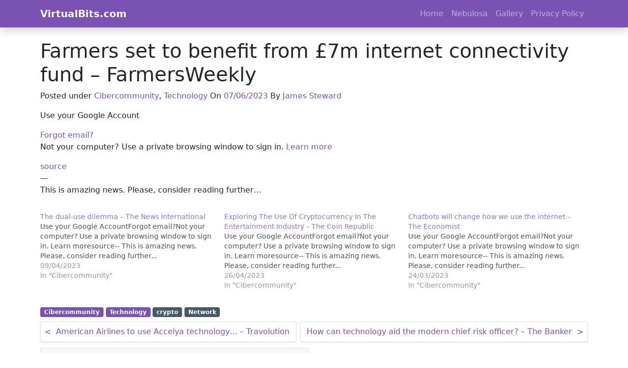

--- FILE ---
content_type: text/html; charset=utf-8
request_url: https://www.google.com/recaptcha/api2/aframe
body_size: 265
content:
<!DOCTYPE HTML><html><head><meta http-equiv="content-type" content="text/html; charset=UTF-8"></head><body><script nonce="RRbmIQIs7uwKHzsVbFRccA">/** Anti-fraud and anti-abuse applications only. See google.com/recaptcha */ try{var clients={'sodar':'https://pagead2.googlesyndication.com/pagead/sodar?'};window.addEventListener("message",function(a){try{if(a.source===window.parent){var b=JSON.parse(a.data);var c=clients[b['id']];if(c){var d=document.createElement('img');d.src=c+b['params']+'&rc='+(localStorage.getItem("rc::a")?sessionStorage.getItem("rc::b"):"");window.document.body.appendChild(d);sessionStorage.setItem("rc::e",parseInt(sessionStorage.getItem("rc::e")||0)+1);localStorage.setItem("rc::h",'1768731999901');}}}catch(b){}});window.parent.postMessage("_grecaptcha_ready", "*");}catch(b){}</script></body></html>